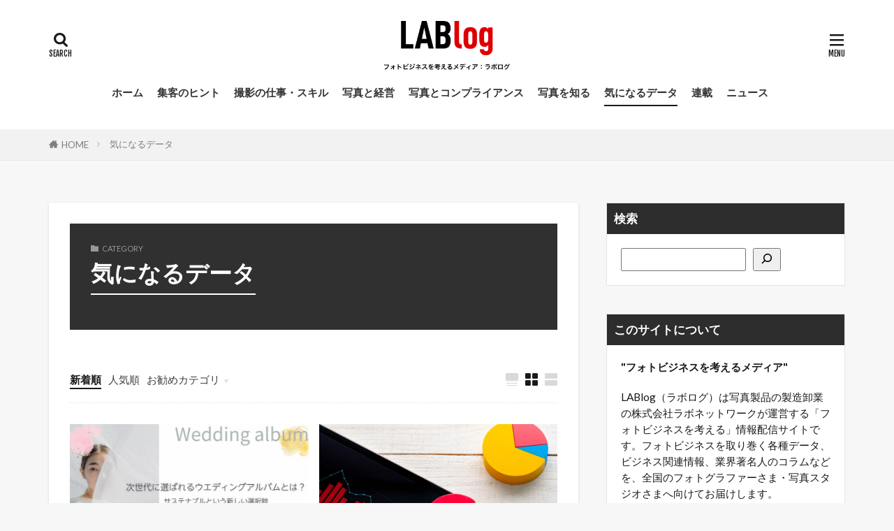

--- FILE ---
content_type: text/html; charset=UTF-8
request_url: https://lab-log.jp/category/data-of-interest/
body_size: 16288
content:

<!DOCTYPE html>

<html lang="ja" prefix="og: http://ogp.me/ns#" class="t-html 
t-middle t-middle-pc">

<head prefix="og: http://ogp.me/ns# fb: http://ogp.me/ns/fb# article: http://ogp.me/ns/article#">
<meta charset="UTF-8">
<!-- wp_head -->
<meta name='robots' content='index, follow, max-image-preview:large, max-snippet:-1, max-video-preview:-1' />

	<!-- This site is optimized with the Yoast SEO plugin v26.6 - https://yoast.com/wordpress/plugins/seo/ -->
	<title>気になるデータ - LABlog</title>
	<link rel="canonical" href="https://lab-log.jp/category/data-of-interest/" />
	<link rel="next" href="https://lab-log.jp/category/data-of-interest/page/2/" />
	<meta property="og:locale" content="ja_JP" />
	<meta property="og:type" content="article" />
	<meta property="og:title" content="気になるデータ - LABlog" />
	<meta property="og:url" content="https://lab-log.jp/category/data-of-interest/" />
	<meta property="og:site_name" content="LABlog" />
	<meta name="twitter:card" content="summary_large_image" />
	<script type="application/ld+json" class="yoast-schema-graph">{"@context":"https://schema.org","@graph":[{"@type":"CollectionPage","@id":"https://lab-log.jp/category/data-of-interest/","url":"https://lab-log.jp/category/data-of-interest/","name":"気になるデータ - LABlog","isPartOf":{"@id":"https://lab-log.jp/#website"},"primaryImageOfPage":{"@id":"https://lab-log.jp/category/data-of-interest/#primaryimage"},"image":{"@id":"https://lab-log.jp/category/data-of-interest/#primaryimage"},"thumbnailUrl":"https://lab-log.jp/wp-content/uploads/Lablog記事_ウェディング202412-1-1.jpg","inLanguage":"ja"},{"@type":"ImageObject","inLanguage":"ja","@id":"https://lab-log.jp/category/data-of-interest/#primaryimage","url":"https://lab-log.jp/wp-content/uploads/Lablog記事_ウェディング202412-1-1.jpg","contentUrl":"https://lab-log.jp/wp-content/uploads/Lablog記事_ウェディング202412-1-1.jpg","width":1200,"height":680},{"@type":"WebSite","@id":"https://lab-log.jp/#website","url":"https://lab-log.jp/","name":"LABlog","description":"フォトビジネスを考えるメディア：ラボログ","potentialAction":[{"@type":"SearchAction","target":{"@type":"EntryPoint","urlTemplate":"https://lab-log.jp/?s={search_term_string}"},"query-input":{"@type":"PropertyValueSpecification","valueRequired":true,"valueName":"search_term_string"}}],"inLanguage":"ja"}]}</script>
	<!-- / Yoast SEO plugin. -->


<style id='wp-img-auto-sizes-contain-inline-css' type='text/css'>
img:is([sizes=auto i],[sizes^="auto," i]){contain-intrinsic-size:3000px 1500px}
/*# sourceURL=wp-img-auto-sizes-contain-inline-css */
</style>
<link rel='stylesheet' id='dashicons-css' href='https://lab-log.jp/wp-includes/css/dashicons.min.css?ver=6.9' type='text/css' media='all' />
<link rel='stylesheet' id='thickbox-css' href='https://lab-log.jp/wp-includes/js/thickbox/thickbox.css?ver=6.9' type='text/css' media='all' />
<link rel='stylesheet' id='wp-block-library-css' href='https://lab-log.jp/wp-includes/css/dist/block-library/style.min.css?ver=6.9' type='text/css' media='all' />
<style id='wp-block-categories-inline-css' type='text/css'>
.wp-block-categories{box-sizing:border-box}.wp-block-categories.alignleft{margin-right:2em}.wp-block-categories.alignright{margin-left:2em}.wp-block-categories.wp-block-categories-dropdown.aligncenter{text-align:center}.wp-block-categories .wp-block-categories__label{display:block;width:100%}
/*# sourceURL=https://lab-log.jp/wp-includes/blocks/categories/style.min.css */
</style>
<style id='wp-block-heading-inline-css' type='text/css'>
h1:where(.wp-block-heading).has-background,h2:where(.wp-block-heading).has-background,h3:where(.wp-block-heading).has-background,h4:where(.wp-block-heading).has-background,h5:where(.wp-block-heading).has-background,h6:where(.wp-block-heading).has-background{padding:1.25em 2.375em}h1.has-text-align-left[style*=writing-mode]:where([style*=vertical-lr]),h1.has-text-align-right[style*=writing-mode]:where([style*=vertical-rl]),h2.has-text-align-left[style*=writing-mode]:where([style*=vertical-lr]),h2.has-text-align-right[style*=writing-mode]:where([style*=vertical-rl]),h3.has-text-align-left[style*=writing-mode]:where([style*=vertical-lr]),h3.has-text-align-right[style*=writing-mode]:where([style*=vertical-rl]),h4.has-text-align-left[style*=writing-mode]:where([style*=vertical-lr]),h4.has-text-align-right[style*=writing-mode]:where([style*=vertical-rl]),h5.has-text-align-left[style*=writing-mode]:where([style*=vertical-lr]),h5.has-text-align-right[style*=writing-mode]:where([style*=vertical-rl]),h6.has-text-align-left[style*=writing-mode]:where([style*=vertical-lr]),h6.has-text-align-right[style*=writing-mode]:where([style*=vertical-rl]){rotate:180deg}
/*# sourceURL=https://lab-log.jp/wp-includes/blocks/heading/style.min.css */
</style>
<style id='wp-block-search-inline-css' type='text/css'>
.wp-block-search__button{margin-left:10px;word-break:normal}.wp-block-search__button.has-icon{line-height:0}.wp-block-search__button svg{height:1.25em;min-height:24px;min-width:24px;width:1.25em;fill:currentColor;vertical-align:text-bottom}:where(.wp-block-search__button){border:1px solid #ccc;padding:6px 10px}.wp-block-search__inside-wrapper{display:flex;flex:auto;flex-wrap:nowrap;max-width:100%}.wp-block-search__label{width:100%}.wp-block-search.wp-block-search__button-only .wp-block-search__button{box-sizing:border-box;display:flex;flex-shrink:0;justify-content:center;margin-left:0;max-width:100%}.wp-block-search.wp-block-search__button-only .wp-block-search__inside-wrapper{min-width:0!important;transition-property:width}.wp-block-search.wp-block-search__button-only .wp-block-search__input{flex-basis:100%;transition-duration:.3s}.wp-block-search.wp-block-search__button-only.wp-block-search__searchfield-hidden,.wp-block-search.wp-block-search__button-only.wp-block-search__searchfield-hidden .wp-block-search__inside-wrapper{overflow:hidden}.wp-block-search.wp-block-search__button-only.wp-block-search__searchfield-hidden .wp-block-search__input{border-left-width:0!important;border-right-width:0!important;flex-basis:0;flex-grow:0;margin:0;min-width:0!important;padding-left:0!important;padding-right:0!important;width:0!important}:where(.wp-block-search__input){appearance:none;border:1px solid #949494;flex-grow:1;font-family:inherit;font-size:inherit;font-style:inherit;font-weight:inherit;letter-spacing:inherit;line-height:inherit;margin-left:0;margin-right:0;min-width:3rem;padding:8px;text-decoration:unset!important;text-transform:inherit}:where(.wp-block-search__button-inside .wp-block-search__inside-wrapper){background-color:#fff;border:1px solid #949494;box-sizing:border-box;padding:4px}:where(.wp-block-search__button-inside .wp-block-search__inside-wrapper) .wp-block-search__input{border:none;border-radius:0;padding:0 4px}:where(.wp-block-search__button-inside .wp-block-search__inside-wrapper) .wp-block-search__input:focus{outline:none}:where(.wp-block-search__button-inside .wp-block-search__inside-wrapper) :where(.wp-block-search__button){padding:4px 8px}.wp-block-search.aligncenter .wp-block-search__inside-wrapper{margin:auto}.wp-block[data-align=right] .wp-block-search.wp-block-search__button-only .wp-block-search__inside-wrapper{float:right}
/*# sourceURL=https://lab-log.jp/wp-includes/blocks/search/style.min.css */
</style>
<style id='wp-block-columns-inline-css' type='text/css'>
.wp-block-columns{box-sizing:border-box;display:flex;flex-wrap:wrap!important}@media (min-width:782px){.wp-block-columns{flex-wrap:nowrap!important}}.wp-block-columns{align-items:normal!important}.wp-block-columns.are-vertically-aligned-top{align-items:flex-start}.wp-block-columns.are-vertically-aligned-center{align-items:center}.wp-block-columns.are-vertically-aligned-bottom{align-items:flex-end}@media (max-width:781px){.wp-block-columns:not(.is-not-stacked-on-mobile)>.wp-block-column{flex-basis:100%!important}}@media (min-width:782px){.wp-block-columns:not(.is-not-stacked-on-mobile)>.wp-block-column{flex-basis:0;flex-grow:1}.wp-block-columns:not(.is-not-stacked-on-mobile)>.wp-block-column[style*=flex-basis]{flex-grow:0}}.wp-block-columns.is-not-stacked-on-mobile{flex-wrap:nowrap!important}.wp-block-columns.is-not-stacked-on-mobile>.wp-block-column{flex-basis:0;flex-grow:1}.wp-block-columns.is-not-stacked-on-mobile>.wp-block-column[style*=flex-basis]{flex-grow:0}:where(.wp-block-columns){margin-bottom:1.75em}:where(.wp-block-columns.has-background){padding:1.25em 2.375em}.wp-block-column{flex-grow:1;min-width:0;overflow-wrap:break-word;word-break:break-word}.wp-block-column.is-vertically-aligned-top{align-self:flex-start}.wp-block-column.is-vertically-aligned-center{align-self:center}.wp-block-column.is-vertically-aligned-bottom{align-self:flex-end}.wp-block-column.is-vertically-aligned-stretch{align-self:stretch}.wp-block-column.is-vertically-aligned-bottom,.wp-block-column.is-vertically-aligned-center,.wp-block-column.is-vertically-aligned-top{width:100%}
/*# sourceURL=https://lab-log.jp/wp-includes/blocks/columns/style.min.css */
</style>
<style id='wp-block-group-inline-css' type='text/css'>
.wp-block-group{box-sizing:border-box}:where(.wp-block-group.wp-block-group-is-layout-constrained){position:relative}
/*# sourceURL=https://lab-log.jp/wp-includes/blocks/group/style.min.css */
</style>
<style id='wp-block-paragraph-inline-css' type='text/css'>
.is-small-text{font-size:.875em}.is-regular-text{font-size:1em}.is-large-text{font-size:2.25em}.is-larger-text{font-size:3em}.has-drop-cap:not(:focus):first-letter{float:left;font-size:8.4em;font-style:normal;font-weight:100;line-height:.68;margin:.05em .1em 0 0;text-transform:uppercase}body.rtl .has-drop-cap:not(:focus):first-letter{float:none;margin-left:.1em}p.has-drop-cap.has-background{overflow:hidden}:root :where(p.has-background){padding:1.25em 2.375em}:where(p.has-text-color:not(.has-link-color)) a{color:inherit}p.has-text-align-left[style*="writing-mode:vertical-lr"],p.has-text-align-right[style*="writing-mode:vertical-rl"]{rotate:180deg}
/*# sourceURL=https://lab-log.jp/wp-includes/blocks/paragraph/style.min.css */
</style>
<style id='wp-block-separator-inline-css' type='text/css'>
@charset "UTF-8";.wp-block-separator{border:none;border-top:2px solid}:root :where(.wp-block-separator.is-style-dots){height:auto;line-height:1;text-align:center}:root :where(.wp-block-separator.is-style-dots):before{color:currentColor;content:"···";font-family:serif;font-size:1.5em;letter-spacing:2em;padding-left:2em}.wp-block-separator.is-style-dots{background:none!important;border:none!important}
/*# sourceURL=https://lab-log.jp/wp-includes/blocks/separator/style.min.css */
</style>
<style id='wp-block-spacer-inline-css' type='text/css'>
.wp-block-spacer{clear:both}
/*# sourceURL=https://lab-log.jp/wp-includes/blocks/spacer/style.min.css */
</style>
<style id='global-styles-inline-css' type='text/css'>
:root{--wp--preset--aspect-ratio--square: 1;--wp--preset--aspect-ratio--4-3: 4/3;--wp--preset--aspect-ratio--3-4: 3/4;--wp--preset--aspect-ratio--3-2: 3/2;--wp--preset--aspect-ratio--2-3: 2/3;--wp--preset--aspect-ratio--16-9: 16/9;--wp--preset--aspect-ratio--9-16: 9/16;--wp--preset--color--black: #000000;--wp--preset--color--cyan-bluish-gray: #abb8c3;--wp--preset--color--white: #ffffff;--wp--preset--color--pale-pink: #f78da7;--wp--preset--color--vivid-red: #cf2e2e;--wp--preset--color--luminous-vivid-orange: #ff6900;--wp--preset--color--luminous-vivid-amber: #fcb900;--wp--preset--color--light-green-cyan: #7bdcb5;--wp--preset--color--vivid-green-cyan: #00d084;--wp--preset--color--pale-cyan-blue: #8ed1fc;--wp--preset--color--vivid-cyan-blue: #0693e3;--wp--preset--color--vivid-purple: #9b51e0;--wp--preset--gradient--vivid-cyan-blue-to-vivid-purple: linear-gradient(135deg,rgb(6,147,227) 0%,rgb(155,81,224) 100%);--wp--preset--gradient--light-green-cyan-to-vivid-green-cyan: linear-gradient(135deg,rgb(122,220,180) 0%,rgb(0,208,130) 100%);--wp--preset--gradient--luminous-vivid-amber-to-luminous-vivid-orange: linear-gradient(135deg,rgb(252,185,0) 0%,rgb(255,105,0) 100%);--wp--preset--gradient--luminous-vivid-orange-to-vivid-red: linear-gradient(135deg,rgb(255,105,0) 0%,rgb(207,46,46) 100%);--wp--preset--gradient--very-light-gray-to-cyan-bluish-gray: linear-gradient(135deg,rgb(238,238,238) 0%,rgb(169,184,195) 100%);--wp--preset--gradient--cool-to-warm-spectrum: linear-gradient(135deg,rgb(74,234,220) 0%,rgb(151,120,209) 20%,rgb(207,42,186) 40%,rgb(238,44,130) 60%,rgb(251,105,98) 80%,rgb(254,248,76) 100%);--wp--preset--gradient--blush-light-purple: linear-gradient(135deg,rgb(255,206,236) 0%,rgb(152,150,240) 100%);--wp--preset--gradient--blush-bordeaux: linear-gradient(135deg,rgb(254,205,165) 0%,rgb(254,45,45) 50%,rgb(107,0,62) 100%);--wp--preset--gradient--luminous-dusk: linear-gradient(135deg,rgb(255,203,112) 0%,rgb(199,81,192) 50%,rgb(65,88,208) 100%);--wp--preset--gradient--pale-ocean: linear-gradient(135deg,rgb(255,245,203) 0%,rgb(182,227,212) 50%,rgb(51,167,181) 100%);--wp--preset--gradient--electric-grass: linear-gradient(135deg,rgb(202,248,128) 0%,rgb(113,206,126) 100%);--wp--preset--gradient--midnight: linear-gradient(135deg,rgb(2,3,129) 0%,rgb(40,116,252) 100%);--wp--preset--font-size--small: 13px;--wp--preset--font-size--medium: 20px;--wp--preset--font-size--large: 36px;--wp--preset--font-size--x-large: 42px;--wp--preset--spacing--20: 0.44rem;--wp--preset--spacing--30: 0.67rem;--wp--preset--spacing--40: 1rem;--wp--preset--spacing--50: 1.5rem;--wp--preset--spacing--60: 2.25rem;--wp--preset--spacing--70: 3.38rem;--wp--preset--spacing--80: 5.06rem;--wp--preset--shadow--natural: 6px 6px 9px rgba(0, 0, 0, 0.2);--wp--preset--shadow--deep: 12px 12px 50px rgba(0, 0, 0, 0.4);--wp--preset--shadow--sharp: 6px 6px 0px rgba(0, 0, 0, 0.2);--wp--preset--shadow--outlined: 6px 6px 0px -3px rgb(255, 255, 255), 6px 6px rgb(0, 0, 0);--wp--preset--shadow--crisp: 6px 6px 0px rgb(0, 0, 0);}:where(.is-layout-flex){gap: 0.5em;}:where(.is-layout-grid){gap: 0.5em;}body .is-layout-flex{display: flex;}.is-layout-flex{flex-wrap: wrap;align-items: center;}.is-layout-flex > :is(*, div){margin: 0;}body .is-layout-grid{display: grid;}.is-layout-grid > :is(*, div){margin: 0;}:where(.wp-block-columns.is-layout-flex){gap: 2em;}:where(.wp-block-columns.is-layout-grid){gap: 2em;}:where(.wp-block-post-template.is-layout-flex){gap: 1.25em;}:where(.wp-block-post-template.is-layout-grid){gap: 1.25em;}.has-black-color{color: var(--wp--preset--color--black) !important;}.has-cyan-bluish-gray-color{color: var(--wp--preset--color--cyan-bluish-gray) !important;}.has-white-color{color: var(--wp--preset--color--white) !important;}.has-pale-pink-color{color: var(--wp--preset--color--pale-pink) !important;}.has-vivid-red-color{color: var(--wp--preset--color--vivid-red) !important;}.has-luminous-vivid-orange-color{color: var(--wp--preset--color--luminous-vivid-orange) !important;}.has-luminous-vivid-amber-color{color: var(--wp--preset--color--luminous-vivid-amber) !important;}.has-light-green-cyan-color{color: var(--wp--preset--color--light-green-cyan) !important;}.has-vivid-green-cyan-color{color: var(--wp--preset--color--vivid-green-cyan) !important;}.has-pale-cyan-blue-color{color: var(--wp--preset--color--pale-cyan-blue) !important;}.has-vivid-cyan-blue-color{color: var(--wp--preset--color--vivid-cyan-blue) !important;}.has-vivid-purple-color{color: var(--wp--preset--color--vivid-purple) !important;}.has-black-background-color{background-color: var(--wp--preset--color--black) !important;}.has-cyan-bluish-gray-background-color{background-color: var(--wp--preset--color--cyan-bluish-gray) !important;}.has-white-background-color{background-color: var(--wp--preset--color--white) !important;}.has-pale-pink-background-color{background-color: var(--wp--preset--color--pale-pink) !important;}.has-vivid-red-background-color{background-color: var(--wp--preset--color--vivid-red) !important;}.has-luminous-vivid-orange-background-color{background-color: var(--wp--preset--color--luminous-vivid-orange) !important;}.has-luminous-vivid-amber-background-color{background-color: var(--wp--preset--color--luminous-vivid-amber) !important;}.has-light-green-cyan-background-color{background-color: var(--wp--preset--color--light-green-cyan) !important;}.has-vivid-green-cyan-background-color{background-color: var(--wp--preset--color--vivid-green-cyan) !important;}.has-pale-cyan-blue-background-color{background-color: var(--wp--preset--color--pale-cyan-blue) !important;}.has-vivid-cyan-blue-background-color{background-color: var(--wp--preset--color--vivid-cyan-blue) !important;}.has-vivid-purple-background-color{background-color: var(--wp--preset--color--vivid-purple) !important;}.has-black-border-color{border-color: var(--wp--preset--color--black) !important;}.has-cyan-bluish-gray-border-color{border-color: var(--wp--preset--color--cyan-bluish-gray) !important;}.has-white-border-color{border-color: var(--wp--preset--color--white) !important;}.has-pale-pink-border-color{border-color: var(--wp--preset--color--pale-pink) !important;}.has-vivid-red-border-color{border-color: var(--wp--preset--color--vivid-red) !important;}.has-luminous-vivid-orange-border-color{border-color: var(--wp--preset--color--luminous-vivid-orange) !important;}.has-luminous-vivid-amber-border-color{border-color: var(--wp--preset--color--luminous-vivid-amber) !important;}.has-light-green-cyan-border-color{border-color: var(--wp--preset--color--light-green-cyan) !important;}.has-vivid-green-cyan-border-color{border-color: var(--wp--preset--color--vivid-green-cyan) !important;}.has-pale-cyan-blue-border-color{border-color: var(--wp--preset--color--pale-cyan-blue) !important;}.has-vivid-cyan-blue-border-color{border-color: var(--wp--preset--color--vivid-cyan-blue) !important;}.has-vivid-purple-border-color{border-color: var(--wp--preset--color--vivid-purple) !important;}.has-vivid-cyan-blue-to-vivid-purple-gradient-background{background: var(--wp--preset--gradient--vivid-cyan-blue-to-vivid-purple) !important;}.has-light-green-cyan-to-vivid-green-cyan-gradient-background{background: var(--wp--preset--gradient--light-green-cyan-to-vivid-green-cyan) !important;}.has-luminous-vivid-amber-to-luminous-vivid-orange-gradient-background{background: var(--wp--preset--gradient--luminous-vivid-amber-to-luminous-vivid-orange) !important;}.has-luminous-vivid-orange-to-vivid-red-gradient-background{background: var(--wp--preset--gradient--luminous-vivid-orange-to-vivid-red) !important;}.has-very-light-gray-to-cyan-bluish-gray-gradient-background{background: var(--wp--preset--gradient--very-light-gray-to-cyan-bluish-gray) !important;}.has-cool-to-warm-spectrum-gradient-background{background: var(--wp--preset--gradient--cool-to-warm-spectrum) !important;}.has-blush-light-purple-gradient-background{background: var(--wp--preset--gradient--blush-light-purple) !important;}.has-blush-bordeaux-gradient-background{background: var(--wp--preset--gradient--blush-bordeaux) !important;}.has-luminous-dusk-gradient-background{background: var(--wp--preset--gradient--luminous-dusk) !important;}.has-pale-ocean-gradient-background{background: var(--wp--preset--gradient--pale-ocean) !important;}.has-electric-grass-gradient-background{background: var(--wp--preset--gradient--electric-grass) !important;}.has-midnight-gradient-background{background: var(--wp--preset--gradient--midnight) !important;}.has-small-font-size{font-size: var(--wp--preset--font-size--small) !important;}.has-medium-font-size{font-size: var(--wp--preset--font-size--medium) !important;}.has-large-font-size{font-size: var(--wp--preset--font-size--large) !important;}.has-x-large-font-size{font-size: var(--wp--preset--font-size--x-large) !important;}
:where(.wp-block-columns.is-layout-flex){gap: 2em;}:where(.wp-block-columns.is-layout-grid){gap: 2em;}
/*# sourceURL=global-styles-inline-css */
</style>
<style id='core-block-supports-inline-css' type='text/css'>
.wp-container-core-columns-is-layout-9d6595d7{flex-wrap:nowrap;}
/*# sourceURL=core-block-supports-inline-css */
</style>

<style id='classic-theme-styles-inline-css' type='text/css'>
/*! This file is auto-generated */
.wp-block-button__link{color:#fff;background-color:#32373c;border-radius:9999px;box-shadow:none;text-decoration:none;padding:calc(.667em + 2px) calc(1.333em + 2px);font-size:1.125em}.wp-block-file__button{background:#32373c;color:#fff;text-decoration:none}
/*# sourceURL=/wp-includes/css/classic-themes.min.css */
</style>
<link rel='stylesheet' id='ppress-frontend-css' href='https://lab-log.jp/wp-content/plugins/wp-user-avatar/assets/css/frontend.min.css?ver=4.16.8' type='text/css' media='all' />
<link rel='stylesheet' id='ppress-flatpickr-css' href='https://lab-log.jp/wp-content/plugins/wp-user-avatar/assets/flatpickr/flatpickr.min.css?ver=4.16.8' type='text/css' media='all' />
<link rel='stylesheet' id='ppress-select2-css' href='https://lab-log.jp/wp-content/plugins/wp-user-avatar/assets/select2/select2.min.css?ver=6.9' type='text/css' media='all' />
<script type="text/javascript" src="https://lab-log.jp/wp-includes/js/jquery/jquery.min.js?ver=3.7.1" id="jquery-core-js"></script>
<script type="text/javascript" src="https://lab-log.jp/wp-includes/js/jquery/jquery-migrate.min.js?ver=3.4.1" id="jquery-migrate-js"></script>
<script type="text/javascript" src="https://lab-log.jp/wp-content/plugins/wp-user-avatar/assets/flatpickr/flatpickr.min.js?ver=4.16.8" id="ppress-flatpickr-js"></script>
<script type="text/javascript" src="https://lab-log.jp/wp-content/plugins/wp-user-avatar/assets/select2/select2.min.js?ver=4.16.8" id="ppress-select2-js"></script>
<link rel="https://api.w.org/" href="https://lab-log.jp/wp-json/" /><link rel="alternate" title="JSON" type="application/json" href="https://lab-log.jp/wp-json/wp/v2/categories/10" /><link rel="stylesheet" href="https://lab-log.jp/wp-content/themes/the-thor/css/icon.min.css">
<link rel="stylesheet" href="https://fonts.googleapis.com/css?family=Lato:100,300,400,700,900">
<link rel="stylesheet" href="https://fonts.googleapis.com/css?family=Fjalla+One">
<link rel="stylesheet" href="https://fonts.googleapis.com/css?family=Noto+Sans+JP:100,200,300,400,500,600,700,800,900">
<link rel="stylesheet" href="https://lab-log.jp/wp-content/themes/the-thor/style.min.css">
<link rel="stylesheet" href="https://lab-log.jp/wp-content/themes/the-thor-child/style-user.css?1666590620">
<link rel="manifest" href="https://lab-log.jp/wp-content/themes/the-thor/js/manifest.json">
<link rel="next" href="https://lab-log.jp/category/data-of-interest/page/2/" />
<meta http-equiv="X-UA-Compatible" content="IE=edge">
<meta name="viewport" content="width=device-width, initial-scale=1, viewport-fit=cover"/>
<style>
.widget.widget_nav_menu ul.menu{border-color: rgba(48,48,48,0.15);}.widget.widget_nav_menu ul.menu li{border-color: rgba(48,48,48,0.75);}.widget.widget_nav_menu ul.menu .sub-menu li{border-color: rgba(48,48,48,0.15);}.widget.widget_nav_menu ul.menu .sub-menu li .sub-menu li:first-child{border-color: rgba(48,48,48,0.15);}.widget.widget_nav_menu ul.menu li a:hover{background-color: rgba(48,48,48,0.75);}.widget.widget_nav_menu ul.menu .current-menu-item > a{background-color: rgba(48,48,48,0.75);}.widget.widget_nav_menu ul.menu li .sub-menu li a:before {color:#303030;}.widget.widget_nav_menu ul.menu li a{background-color:#303030;}.widget.widget_nav_menu ul.menu .sub-menu a:hover{color:#303030;}.widget.widget_nav_menu ul.menu .sub-menu .current-menu-item a{color:#303030;}.widget.widget_categories ul{border-color: rgba(48,48,48,0.15);}.widget.widget_categories ul li{border-color: rgba(48,48,48,0.75);}.widget.widget_categories ul .children li{border-color: rgba(48,48,48,0.15);}.widget.widget_categories ul .children li .children li:first-child{border-color: rgba(48,48,48,0.15);}.widget.widget_categories ul li a:hover{background-color: rgba(48,48,48,0.75);}.widget.widget_categories ul .current-menu-item > a{background-color: rgba(48,48,48,0.75);}.widget.widget_categories ul li .children li a:before {color:#303030;}.widget.widget_categories ul li a{background-color:#303030;}.widget.widget_categories ul .children a:hover{color:#303030;}.widget.widget_categories ul .children .current-menu-item a{color:#303030;}.widgetSearch__input:hover{border-color:#303030;}.widgetCatTitle{background-color:#303030;}.widgetCatTitle__inner{background-color:#303030;}.widgetSearch__submit:hover{background-color:#303030;}.widgetProfile__sns{background-color:#303030;}.widget.widget_calendar .calendar_wrap tbody a:hover{background-color:#303030;}.widget ul li a:hover{color:#303030;}.widget.widget_rss .rsswidget:hover{color:#303030;}.widget.widget_tag_cloud a:hover{background-color:#303030;}.widget select:hover{border-color:#303030;}.widgetSearch__checkLabel:hover:after{border-color:#303030;}.widgetSearch__check:checked .widgetSearch__checkLabel:before, .widgetSearch__check:checked + .widgetSearch__checkLabel:before{border-color:#303030;}.widgetTab__item.current{border-top-color:#303030;}.widgetTab__item:hover{border-top-color:#303030;}.searchHead__title{background-color:#303030;}.searchHead__submit:hover{color:#303030;}.menuBtn__close:hover{color:#303030;}.menuBtn__link:hover{color:#303030;}@media only screen and (min-width: 992px){.menuBtn__link {background-color:#303030;}}.t-headerCenter .menuBtn__link:hover{color:#303030;}.searchBtn__close:hover{color:#303030;}.searchBtn__link:hover{color:#303030;}.breadcrumb__item a:hover{color:#303030;}.pager__item{color:#303030;}.pager__item:hover, .pager__item-current{background-color:#303030; color:#fff;}.page-numbers{color:#303030;}.page-numbers:hover, .page-numbers.current{background-color:#303030; color:#fff;}.pagePager__item{color:#303030;}.pagePager__item:hover, .pagePager__item-current{background-color:#303030; color:#fff;}.heading a:hover{color:#303030;}.eyecatch__cat{background-color:#303030;}.the__category{background-color:#303030;}.dateList__item a:hover{color:#303030;}.controllerFooter__item:last-child{background-color:#303030;}.controllerFooter__close{background-color:#303030;}.bottomFooter__topBtn{background-color:#303030;}.mask-color{background-color:#303030;}.mask-colorgray{background-color:#303030;}.pickup3__item{background-color:#303030;}.categoryBox__title{color:#303030;}.comments__list .comment-meta{background-color:#303030;}.comment-respond .submit{background-color:#303030;}.prevNext__pop{background-color:#303030;}.swiper-pagination-bullet-active{background-color:#303030;}.swiper-slider .swiper-button-next, .swiper-slider .swiper-container-rtl .swiper-button-prev, .swiper-slider .swiper-button-prev, .swiper-slider .swiper-container-rtl .swiper-button-next	{background-color:#303030;}body{background:#f7f7f7;}.snsFooter{background-color:#303030}.widget-main .heading.heading-widget{background-color:#303030}.widget-main .heading.heading-widgetsimple{background-color:#303030}.widget-main .heading.heading-widgetsimplewide{background-color:#303030}.widget-main .heading.heading-widgetwide{background-color:#303030}.widget-main .heading.heading-widgetbottom:before{border-color:#303030}.widget-main .heading.heading-widgetborder{border-color:#303030}.widget-main .heading.heading-widgetborder::before,.widget-main .heading.heading-widgetborder::after{background-color:#303030}.widget-side .heading.heading-widget{background-color:#2d2d2d}.widget-side .heading.heading-widgetsimple{background-color:#2d2d2d}.widget-side .heading.heading-widgetsimplewide{background-color:#2d2d2d}.widget-side .heading.heading-widgetwide{background-color:#2d2d2d}.widget-side .heading.heading-widgetbottom:before{border-color:#2d2d2d}.widget-side .heading.heading-widgetborder{border-color:#2d2d2d}.widget-side .heading.heading-widgetborder::before,.widget-side .heading.heading-widgetborder::after{background-color:#2d2d2d}.widget-foot .heading.heading-widget{background-color:#0a0a0a}.widget-foot .heading.heading-widgetsimple{background-color:#0a0a0a}.widget-foot .heading.heading-widgetsimplewide{background-color:#0a0a0a}.widget-foot .heading.heading-widgetwide{background-color:#0a0a0a}.widget-foot .heading.heading-widgetbottom:before{border-color:#0a0a0a}.widget-foot .heading.heading-widgetborder{border-color:#0a0a0a}.widget-foot .heading.heading-widgetborder::before,.widget-foot .heading.heading-widgetborder::after{background-color:#0a0a0a}.widget-menu .heading.heading-widget{background-color:#303030}.widget-menu .heading.heading-widgetsimple{background-color:#303030}.widget-menu .heading.heading-widgetsimplewide{background-color:#303030}.widget-menu .heading.heading-widgetwide{background-color:#303030}.widget-menu .heading.heading-widgetbottom:before{border-color:#303030}.widget-menu .heading.heading-widgetborder{border-color:#303030}.widget-menu .heading.heading-widgetborder::before,.widget-menu .heading.heading-widgetborder::after{background-color:#303030}.pickup3__bg.mask.mask-colorgray{background-color:#565656}.rankingBox__bg{background-color:#303030}.the__ribbon{background-color:#303030}.the__ribbon:after{border-left-color:#303030; border-right-color:#303030}.content .afTagBox__btnDetail{background-color:#303030;}.widget .widgetAfTag__btnDetail{background-color:#303030;}.content .afTagBox__btnAf{background-color:#303030;}.widget .widgetAfTag__btnAf{background-color:#303030;}.content a{color:#445ae5;}.phrase a{color:#445ae5;}.content .sitemap li a:hover{color:#445ae5;}.content h2 a:hover,.content h3 a:hover,.content h4 a:hover,.content h5 a:hover{color:#445ae5;}.content ul.menu li a:hover{color:#445ae5;}.content .es-LiconBox:before{background-color:#a83f3f;}.content .es-LiconCircle:before{background-color:#a83f3f;}.content .es-BTiconBox:before{background-color:#a83f3f;}.content .es-BTiconCircle:before{background-color:#a83f3f;}.content .es-BiconObi{border-color:#a83f3f;}.content .es-BiconCorner:before{background-color:#a83f3f;}.content .es-BiconCircle:before{background-color:#a83f3f;}.content .es-BmarkHatena::before{background-color:#005293;}.content .es-BmarkExcl::before{background-color:#b60105;}.content .es-BmarkQ::before{background-color:#005293;}.content .es-BmarkQ::after{border-top-color:#005293;}.content .es-BmarkA::before{color:#b60105;}.content .es-BsubTradi::before{color:#ffffff;background-color:#b60105;border-color:#b60105;}.btn__link-primary{color:#ffffff; background-color:#3f3f3f;}.content .btn__link-primary{color:#ffffff; background-color:#3f3f3f;}.searchBtn__contentInner .btn__link-search{color:#ffffff; background-color:#3f3f3f;}.btn__link-secondary{color:#ffffff; background-color:#3f3f3f;}.content .btn__link-secondary{color:#ffffff; background-color:#3f3f3f;}.btn__link-search{color:#ffffff; background-color:#3f3f3f;}.btn__link-normal{color:#3f3f3f;}.content .btn__link-normal{color:#3f3f3f;}.btn__link-normal:hover{background-color:#3f3f3f;}.content .btn__link-normal:hover{background-color:#3f3f3f;}.comments__list .comment-reply-link{color:#3f3f3f;}.comments__list .comment-reply-link:hover{background-color:#3f3f3f;}@media only screen and (min-width: 992px){.subNavi__link-pickup{color:#3f3f3f;}}@media only screen and (min-width: 992px){.subNavi__link-pickup:hover{background-color:#3f3f3f;}}.content h2{color:#191919}.content h3{color:#191919}.content h4{color:#191919}.content h5{color:#191919}.content ul > li::before{color:#a83f3f;}.content ul{color:#191919;}.content ol > li::before{color:#a83f3f; border-color:#a83f3f;}.content ol > li > ol > li::before{background-color:#a83f3f; border-color:#a83f3f;}.content ol > li > ol > li > ol > li::before{color:#a83f3f; border-color:#a83f3f;}.content ol{color:#191919;}.content .balloon .balloon__text{color:#191919; background-color:#f2f2f2;}.content .balloon .balloon__text-left:before{border-left-color:#f2f2f2;}.content .balloon .balloon__text-right:before{border-right-color:#f2f2f2;}.content .balloon-boder .balloon__text{color:#191919; background-color:#ffffff;  border-color:#d8d8d8;}.content .balloon-boder .balloon__text-left:before{border-left-color:#d8d8d8;}.content .balloon-boder .balloon__text-left:after{border-left-color:#ffffff;}.content .balloon-boder .balloon__text-right:before{border-right-color:#d8d8d8;}.content .balloon-boder .balloon__text-right:after{border-right-color:#ffffff;}.content blockquote{color:#191919; background-color:#f2f2f2;}.content blockquote::before{color:#d8d8d8;}.content table{color:#191919; border-top-color:#E5E5E5; border-left-color:#E5E5E5;}.content table th{background:#7f7f7f; color:#ffffff; ;border-right-color:#E5E5E5; border-bottom-color:#E5E5E5;}.content table td{background:#ffffff; ;border-right-color:#E5E5E5; border-bottom-color:#E5E5E5;}.content table tr:nth-child(odd) td{background-color:#f2f2f2;}
</style>
<link rel="icon" href="https://lab-log.jp/wp-content/uploads/2022/03/cropped-グループ-161-32x32.jpg" sizes="32x32" />
<link rel="icon" href="https://lab-log.jp/wp-content/uploads/2022/03/cropped-グループ-161-192x192.jpg" sizes="192x192" />
<link rel="apple-touch-icon" href="https://lab-log.jp/wp-content/uploads/2022/03/cropped-グループ-161-180x180.jpg" />
<meta name="msapplication-TileImage" content="https://lab-log.jp/wp-content/uploads/2022/03/cropped-グループ-161-270x270.jpg" />
		<style type="text/css" id="wp-custom-css">
			@charset "UTF-8";
/* 私達について */
.widget.widget-side .wp-widget-group__inner-blocks h3 {
  margin-bottom: 20px;
}

.widget.widget-side .wp-widget-group__inner-blocks * {
  line-height: 1.5;
}

/* カテゴリリスト */
.wp-block-categories-list {
  border-top: 1px solid #f2f2f2;
}

.wp-block-categories-list .cat-item {
  border-bottom: 1px solid #f2f2f2;
}

.wp-block-categories-list .cat-item a {
  display: block;
  padding: 15px 5px;
}

.wp-block-categories-list .cat-item a:hover {
  background: #f2f2f2;
}

/* タグクラウド */
.wp-block-tag-cloud {
  disolay: flex;
}

.wp-block-tag-cloud .tag-cloud-link {
  font-size: 13px !important;
  padding: 3px 8px;
  margin: 2px;
  background: #f2f2f2;
  border-radius: 3px;
}


/*記事下CTA「メルマガ」*/
.box-cta01{
    display:flex;
    border-radius:10px;
    overflow: hidden;
    box-shadow:0 0 10px rgba(0,0,0,0.05);
}
@media only screen and (max-width: 768px){
    .box-cta01{
    flex-direction:column;
}
}
.box-cta01-img{
    width:40%;
    max-width:240px;
}
.box-cta01-img img{
    width:100%;
}

@media only screen and (max-width: 768px){
.box-cta01-img{
    width:100%;
    max-width:none;
}

}
.box-cta01-main{
    margin:0!important;
    padding:0 20px 0 ;
    display:flex;
    flex-direction:column;
    justify-content: center;
}
@media only screen and (max-width: 768px){
    .box-cta01-main{
        padding:40px 20px ;
    }
}

.content p.box-cta01-txt{
    margin-top: 20px;
}
.content p:first-of-type{
    margin-top: 0px;
}
.box-cta01-img{
    display:flex;
}

.box-cta01-title{
    font-size:1.7rem;
    font-weight:600;
}
.box-cta01-txt{
    display:flex;
}
.box-cta01-btn{
padding:8px 40px;
    background:#b80809;
    color:#fff!important;
    border-radius: 100px
    
}		</style>
		<!-- fit_seo_meta -->
<!-- fit_ogp_date -->
<meta property="og:site_name" content="LABlog" />
<meta property="og:type" content="website" />
<meta property="og:title" content="気になるデータ - LABlog" />
<meta property="og:description" content="フォトビジネスを考えるメディア：ラボログ" />
<meta property="og:url" content="https://lab-log.jp/category/data-of-interest/" />
<meta property="og:image" content="http://lab-log.jp/wp-content/uploads/グループ-165.jpg" />
<meta name="twitter:card" content="summary" />
<meta property="fb:admins" content="labonetwork" />

<!-- Google Tag Manager -->
<script>(function(w,d,s,l,i){w[l]=w[l]||[];w[l].push({'gtm.start':
new Date().getTime(),event:'gtm.js'});var f=d.getElementsByTagName(s)[0],
j=d.createElement(s),dl=l!='dataLayer'?'&l='+l:'';j.async=true;j.src=
'https://www.googletagmanager.com/gtm.js?id='+i+dl;f.parentNode.insertBefore(j,f);
})(window,document,'script','dataLayer','GTM-P85MJG2');</script>
<!-- End Google Tag Manager -->

<script src="https://sdk.hellouniweb.com/base/main.js" data-account="JijKsvNw"></script>
</head>
<body class="t-hiragino t-logoSp40 t-logoPc70 t-naviNoneSp t-headerCenter" id="top">
    <header class="l-header"> <div class="container container-header"><p class="siteTitle"><a class="siteTitle__link" href="https://lab-log.jp"><img class="siteTitle__logo" src="https://lab-log.jp/wp-content/uploads/logo1.png" alt="LABlog" width="600" height="234" >  </a></p><nav class="globalNavi u-none-sp"><div class="globalNavi__inner"><ul class="globalNavi__list"><li id="menu-item-27" class="menu-item menu-item-type-custom menu-item-object-custom menu-item-home menu-item-27"><a href="https://lab-log.jp">ホーム</a></li><li id="menu-item-177" class="menu-item menu-item-type-taxonomy menu-item-object-category menu-item-177"><a href="https://lab-log.jp/category/tips-for-attracting-customers/">集客のヒント</a></li><li id="menu-item-175" class="menu-item menu-item-type-taxonomy menu-item-object-category menu-item-175"><a href="https://lab-log.jp/category/photography-jobs-and-skills/">撮影の仕事・スキル</a></li><li id="menu-item-176" class="menu-item menu-item-type-taxonomy menu-item-object-category menu-item-176"><a href="https://lab-log.jp/category/photography-and-management/">写真と経営</a></li><li id="menu-item-178" class="menu-item menu-item-type-taxonomy menu-item-object-category menu-item-178"><a href="https://lab-log.jp/category/photography-and-compliance/">写真とコンプライアンス</a></li><li id="menu-item-2740" class="menu-item menu-item-type-taxonomy menu-item-object-category menu-item-2740"><a href="https://lab-log.jp/category/knowledge-of-photography/">写真を知る</a></li><li id="menu-item-179" class="menu-item menu-item-type-taxonomy menu-item-object-category current-menu-item menu-item-179"><a href="https://lab-log.jp/category/data-of-interest/" aria-current="page">気になるデータ</a></li><li id="menu-item-1017" class="menu-item menu-item-type-taxonomy menu-item-object-category menu-item-1017"><a href="https://lab-log.jp/category/serialized/">連載</a></li><li id="menu-item-180" class="menu-item menu-item-type-taxonomy menu-item-object-category menu-item-180"><a href="https://lab-log.jp/category/news/">ニュース</a></li></ul></div></nav><nav class="subNavi"> </nav><div class="searchBtn ">  <input class="searchBtn__checkbox" id="searchBtn-checkbox" type="checkbox">  <label class="searchBtn__link searchBtn__link-text icon-search" for="searchBtn-checkbox"></label>  <label class="searchBtn__unshown" for="searchBtn-checkbox"></label>  <div class="searchBtn__content"> <div class="searchBtn__scroll"><label class="searchBtn__close" for="searchBtn-checkbox"><i class="icon-close"></i>CLOSE</label><div class="searchBtn__contentInner">  <aside class="widget">  <div class="widgetSearch"> <form method="get" action="https://lab-log.jp" target="_top">  <div class="widgetSearch__contents"> <h3 class="heading heading-tertiary">キーワード</h3> <input class="widgetSearch__input widgetSearch__input-max" type="text" name="s" placeholder="キーワードを入力" value=""></div>  <div class="widgetSearch__contents"> <h3 class="heading heading-tertiary">カテゴリー</h3><select  name='cat' id='cat_697eb4e3a482c' class='widgetSearch__select'><option value=''>カテゴリーを選択</option><option class="level-0" value="30">連載：ラボネットワーク技術者が語る写真の世界</option><option class="level-0" value="31">連載：ラボネットワークが提案する写真館/フォトスタジオの集客支援</option><option class="level-0" value="33">飾り方LAB</option><option class="level-0" value="35">連載：ラボネットワーク技術者が語る：第２弾</option><option class="level-0" value="36">連載：SEOマーケティングアドバイザーの資格を有するフォトグラファーがフォトスタジオの集客を分析</option><option class="level-0" value="23">連載：フォトグラファーは料理人である</option><option class="level-0" value="28">オンデマンド出版</option><option class="level-0" value="29">連載：デジタルオンデマンド印刷と出版</option><option class="level-0" value="8">集客のヒント</option><option class="level-0" value="22">連載：今とこれからの写真館経営</option><option class="level-0" value="6">撮影の仕事・スキル</option><option class="level-0" value="25">連載：ママを生かした働き方</option><option class="level-0" value="7">写真と経営</option><option class="level-0" value="5">連載：1億総フォトグラファー時代でも求められるプロの写真</option><option class="level-0" value="9">写真とコンプライアンス</option><option class="level-0" value="21">連載：コロナ禍でのアクションと、今後の取り組みについて</option><option class="level-0" value="10" selected="selected">気になるデータ</option><option class="level-0" value="20">連載：考える。何故だろうから仕事は始まる。</option><option class="level-0" value="11">ニュース</option><option class="level-0" value="19">連載：働き方改革</option><option class="level-0" value="12">写真を知る</option><option class="level-0" value="13">連載</option><option class="level-0" value="26">連載：ホームページの有効的な活用術</option></select>  </div>  <div class="widgetSearch__tag"> <h3 class="heading heading-tertiary">タグ</h3> <label><input class="widgetSearch__check" type="checkbox" name="tag[]" value="it" /><span class="widgetSearch__checkLabel">IT</span></label><label><input class="widgetSearch__check" type="checkbox" name="tag[]" value="google" /><span class="widgetSearch__checkLabel">Google</span></label><label><input class="widgetSearch__check" type="checkbox" name="tag[]" value="%e3%83%a1%e3%83%bc%e3%83%ab" /><span class="widgetSearch__checkLabel">メール</span></label>  </div> <div class="btn btn-search"> <button class="btn__link btn__link-search" type="submit" value="search">検索</button>  </div></form>  </div></aside></div> </div>  </div></div><div class="menuBtn ">  <input class="menuBtn__checkbox" id="menuBtn-checkbox" type="checkbox">  <label class="menuBtn__link menuBtn__link-text icon-menu" for="menuBtn-checkbox"></label>  <label class="menuBtn__unshown" for="menuBtn-checkbox"></label>  <div class="menuBtn__content"> <div class="menuBtn__scroll"><label class="menuBtn__close" for="menuBtn-checkbox"><i class="icon-close"></i>CLOSE</label><div class="menuBtn__contentInner"><aside class="widget widget-menu widget_block"><h2 class="heading heading-secondary"style='margin-bottom:5px;'>カテゴリ</h2></aside><aside class="widget widget-menu widget_block widget_categories"><ul class="wp-block-categories-list wp-block-categories"><li class="cat-item cat-item-28"><a href="https://lab-log.jp/category/on-demand-printing/">オンデマンド出版</a></li><li class="cat-item cat-item-8"><a href="https://lab-log.jp/category/tips-for-attracting-customers/">集客のヒント</a></li><li class="cat-item cat-item-6"><a href="https://lab-log.jp/category/photography-jobs-and-skills/">撮影の仕事・スキル</a></li><li class="cat-item cat-item-7"><a href="https://lab-log.jp/category/photography-and-management/">写真と経営</a></li><li class="cat-item cat-item-9"><a href="https://lab-log.jp/category/photography-and-compliance/">写真とコンプライアンス</a></li><li class="cat-item cat-item-10 current-cat"><a aria-current="page" href="https://lab-log.jp/category/data-of-interest/">気になるデータ</a></li><li class="cat-item cat-item-11"><a href="https://lab-log.jp/category/news/">ニュース</a></li><li class="cat-item cat-item-12"><a href="https://lab-log.jp/category/knowledge-of-photography/">写真を知る</a></li><li class="cat-item cat-item-13"><a href="https://lab-log.jp/category/serialized/">連載</a><ul class='children'><li class="cat-item cat-item-31"><a href="https://lab-log.jp/category/serialized/advertising-support-for-photostudio/">連載：ラボネットワークが提案する写真館/フォトスタジオの集客支援</a></li><li class="cat-item cat-item-33"><a href="https://lab-log.jp/category/serialized/kaza-lab/">飾り方LAB</a></li><li class="cat-item cat-item-35"><a href="https://lab-log.jp/category/serialized/engineer-talks-change-of-the-photograph/">連載：ラボネットワーク技術者が語る：第２弾</a></li><li class="cat-item cat-item-36"><a href="https://lab-log.jp/category/serialized/analyzing-customer-attraction-for-photo-studios/">連載：SEOマーケティングアドバイザーの資格を有するフォトグラファーがフォトスタジオの集客を分析</a></li><li class="cat-item cat-item-30"><a href="https://lab-log.jp/category/serialized/engineer-talks-photo-business/">連載：ラボネットワーク技術者が語る写真の世界</a></li><li class="cat-item cat-item-23"><a href="https://lab-log.jp/category/serialized/photographers-are-cooks/">連載：フォトグラファーは料理人である</a></li><li class="cat-item cat-item-29"><a href="https://lab-log.jp/category/serialized/serialized-on-demand-printing/">連載：デジタルオンデマンド印刷と出版</a></li><li class="cat-item cat-item-22"><a href="https://lab-log.jp/category/serialized/serialized-photo-studio-management-now-and-in-the-future/">連載：今とこれからの写真館経営</a></li><li class="cat-item cat-item-25"><a href="https://lab-log.jp/category/serialized/serialized-working-as-a-mother/">連載：ママを生かした働き方</a></li><li class="cat-item cat-item-5"><a href="https://lab-log.jp/category/serialized/serialized-professional-photography-still-required/">連載：1億総フォトグラファー時代でも求められるプロの写真</a></li><li class="cat-item cat-item-21"><a href="https://lab-log.jp/category/serialized/serialized-actions-in-the-corona-disaster-and-future-initiatives/">連載：コロナ禍でのアクションと、今後の取り組みについて</a></li><li class="cat-item cat-item-20"><a href="https://lab-log.jp/category/serialized/serialized-the-work-begins-with-why-not/">連載：考える。何故だろうから仕事は始まる。</a></li><li class="cat-item cat-item-19"><a href="https://lab-log.jp/category/serialized/serialized-work-style-reform/">連載：働き方改革</a></li><li class="cat-item cat-item-26"><a href="https://lab-log.jp/category/serialized/serialized-effective-use-of-the-website/">連載：ホームページの有効的な活用術</a></li></ul></li></ul></aside><aside class="widget widget-menu widget_block"><div style="height:10px" aria-hidden="true" class="wp-block-spacer"></div></aside><aside class="widget widget-menu widget_block"><hr class="wp-block-separator"/></aside><aside class="widget widget-menu widget_block"><div style="height:10px" aria-hidden="true" class="wp-block-spacer"></div></aside><aside class="widget widget-menu widget_block"><p class='lablog01'>"フォトビジネスを考えるメディア"</p></aside><aside class="widget widget-menu widget_block"><p class='lablog02'>LAB LOG（ラボログ）は写真製品の製造卸業の株式会社ラボネットワークが運営する「フォトビジネスを考える」情報配信サイトです。フォトビジネスを取り巻く各種データ、ビジネス関連情報、業界著名人のコラムなどを、全国のフォトグラファーさま・写真スタジオさまへ向けてお届けします。</p></aside><aside class="widget widget-menu widget_block"><div class="wp-block-group"><div class="wp-block-group__inner-container is-layout-flow wp-block-group-is-layout-flow"><div class="wp-block-columns is-layout-flex wp-container-core-columns-is-layout-9d6595d7 wp-block-columns-is-layout-flex"><div class="wp-block-column is-layout-flow wp-block-column-is-layout-flow" style="flex-basis:100%"></div></div></div></div></aside></div> </div>  </div></div> </div>  </header>      <div class="l-headerBottom"> <div class="wider"><div class="breadcrumb"><ul class="breadcrumb__list container"><li class="breadcrumb__item icon-home"><a href="https://lab-log.jp">HOME</a></li><li class="breadcrumb__item breadcrumb__item-current"><a href="https://lab-log.jp/category/data-of-interest/">気になるデータ</a></li></ul></div> </div> </div>      <div class="l-wrapper">   <main class="l-main u-shadow">  <div class="dividerBottom">  <div class="archiveHead cc-bg10 mask mask-color"><div class="archiveHead__contents">  <span class="archiveHead__subtitle"><i class="icon-folder"></i>CATEGORY</span>  <h1 class="heading heading-primary cc-ft10">気になるデータ</h1> </div> </div></div><div class="dividerBottom">    <input type="radio" name="controller__viewRadio" value="viewWide" class="controller__viewRadio" id="viewWide" ><input type="radio" name="controller__viewRadio" value="viewCard" class="controller__viewRadio" id="viewCard" checked><input type="radio" name="controller__viewRadio" value="viewNormal" class="controller__viewRadio" id="viewNormal" ><ul class="controller "><li class="controller__item"><form method="get" name="newer" action="https://lab-log.jp/category/data-of-interest/"><input type="hidden" name="sort" value="newer" /><a class="controller__link is-current" href="javascript:newer.submit()">新着順</a></form></li><li class="controller__item"><form method="get" name="popular" action="https://lab-log.jp/category/data-of-interest/"><input type="hidden" name="sort" value="popular" /><a class="controller__link" href="javascript:popular.submit()">人気順</a></form></li><li class="controller__item"><input class="controller__catCheck" id="categoryPanel" type="checkbox"><label class="controller__catLabel" for="categoryPanel">お勧めカテゴリ</label><ul class="controller__catPanel"><li><a href="https://lab-log.jp/category/serialized/">連載</a></li><li><a href="https://lab-log.jp/category/data-of-interest/">気になるデータ</a></li></ul></li><li class="controller__item controller__item-end"><label for="viewWide" class="controller__viewLabel viewWide icon-view_wide"></label></li><li class="controller__item"><label for="viewCard" class="controller__viewLabel viewCard icon-view_card"></label></li><li class="controller__item"><label for="viewNormal" class="controller__viewLabel viewNormal icon-view_normal"></label></li></ul>      <div class="archive">  <article class="archive__item"><div class="eyecatch"><a class="eyecatch__link" href="https://lab-log.jp/data-of-interest/2840/"> <img width="768" height="435" src="https://lab-log.jp/wp-content/themes/the-thor/img/dummy.gif" data-layzr="https://lab-log.jp/wp-content/uploads/Lablog記事_ウェディング202412-1-1-768x435.jpg" class="attachment-icatch768 size-icatch768 wp-post-image" alt="" decoding="async" fetchpriority="high" /></a></div><div class="archive__contents"><ul class="dateList"> <li class="dateList__item icon-clock">2025年1月10日</li>  <li class="dateList__item icon-update">2025年1月14日</li>  </ul> <h2 class="heading heading-secondary"> <a href="https://lab-log.jp/data-of-interest/2840/">次世代に選ばれるウエディングアルバムとは？～サステナブルという新しい選択肢～</a>  </h2>  <p class="phrase phrase-secondary">  はじめに この記事は、ラボネットワークのオンラインセミナー（2024年2月）で開催したプログラムの要点を記事化したものです。 より詳しい内容をご希望の方は、フォ [&hellip;]  </p>  </div> </article> <article class="archive__item"><div class="eyecatch"><a class="eyecatch__link" href="https://lab-log.jp/data-of-interest/628/"> <img width="768" height="512" src="https://lab-log.jp/wp-content/themes/the-thor/img/dummy.gif" data-layzr="https://lab-log.jp/wp-content/uploads/2022/03/202107pixta_70641939_L-768x512.jpg" class="attachment-icatch768 size-icatch768 wp-post-image" alt="" decoding="async" /></a></div><div class="archive__contents"><ul class="dateList"> <li class="dateList__item icon-clock">2021年7月15日</li>  <li class="dateList__item icon-update">2022年6月28日</li>  </ul> <h2 class="heading heading-secondary"> <a href="https://lab-log.jp/data-of-interest/628/">独自調査！データ納品のカット数は？</a>  </h2>  <p class="phrase phrase-secondary">  先月号はちょうどパシフィコ横浜で実施されたPHOTONEXTの当日での配信でした。ラボネットワークも例年通りの規模のブースを出展し、多くのお客様にお会いすること [&hellip;]  </p>  </div> </article> <article class="archive__item"><div class="eyecatch"><a class="eyecatch__link" href="https://lab-log.jp/data-of-interest/624/"> <img width="768" height="516" src="https://lab-log.jp/wp-content/themes/the-thor/img/dummy.gif" data-layzr="https://lab-log.jp/wp-content/uploads/2021/06/2021.06pixta_85460730_L-768x516.jpg" class="attachment-icatch768 size-icatch768 wp-post-image" alt="" decoding="async" /></a></div><div class="archive__contents"><ul class="dateList"> <li class="dateList__item icon-clock">2021年6月18日</li>  <li class="dateList__item icon-update">2022年6月28日</li>  </ul> <h2 class="heading heading-secondary"> <a href="https://lab-log.jp/data-of-interest/624/">IT導入補助金について</a>  </h2>  <p class="phrase phrase-secondary">  前回は「結婚新生活支援事業費補助金」について取り上げました。今回は「IT導入補助金」について調べてみました。ぱっと見た印象では、写真館さまには関係なさそうな言葉 [&hellip;]  </p>  </div> </article> <article class="archive__item"><div class="eyecatch"><a class="eyecatch__link" href="https://lab-log.jp/data-of-interest/617/"> <img width="768" height="549" src="https://lab-log.jp/wp-content/themes/the-thor/img/dummy.gif" data-layzr="https://lab-log.jp/wp-content/uploads/2021/05/2021.05pixta_77512922_L-768x549.jpg" class="attachment-icatch768 size-icatch768 wp-post-image" alt="" decoding="async" /></a></div><div class="archive__contents"><ul class="dateList"> <li class="dateList__item icon-clock">2021年5月14日</li>  <li class="dateList__item icon-update">2022年7月7日</li>  </ul> <h2 class="heading heading-secondary"> <a href="https://lab-log.jp/data-of-interest/617/">結婚新生活支援事業費補助金</a>  </h2>  <p class="phrase phrase-secondary">  今回、「結婚新生活支援事業費補助金」という制度について調べてみました。この制度を聞いたことはありますでしょうか？ 「結婚新生活支援事業」というのは内閣府の少子化 [&hellip;]  </p>  </div> </article> <article class="archive__item"><div class="eyecatch"><a class="eyecatch__link" href="https://lab-log.jp/data-of-interest/614/"> <img width="768" height="512" src="https://lab-log.jp/wp-content/themes/the-thor/img/dummy.gif" data-layzr="https://lab-log.jp/wp-content/uploads/2022/03/2021.01pixta_77657339_L-768x512.jpg" class="attachment-icatch768 size-icatch768 wp-post-image" alt="" decoding="async" /></a></div><div class="archive__contents"><ul class="dateList"> <li class="dateList__item icon-clock">2021年4月15日</li>  <li class="dateList__item icon-update">2022年6月28日</li>  </ul> <h2 class="heading heading-secondary"> <a href="https://lab-log.jp/data-of-interest/614/">事業再構築補助金とは？</a>  </h2>  <p class="phrase phrase-secondary">  「アフターコロナ」の見通しがなかなか難しい中、今後はポストコロナ、ウィズコロナの時代になっていく…と言われていますが、その支援として中小企業庁が「事業再構築補助 [&hellip;]  </p>  </div> </article> <article class="archive__item"><div class="eyecatch"><a class="eyecatch__link" href="https://lab-log.jp/data-of-interest/490/"> <img width="768" height="512" src="https://lab-log.jp/wp-content/themes/the-thor/img/dummy.gif" data-layzr="https://lab-log.jp/wp-content/uploads/2022/03/2021.03pixta_82323329_L-768x512.jpg" class="attachment-icatch768 size-icatch768 wp-post-image" alt="" decoding="async" /></a></div><div class="archive__contents"><ul class="dateList"> <li class="dateList__item icon-clock">2021年3月15日</li>  <li class="dateList__item icon-update">2022年6月28日</li>  </ul> <h2 class="heading heading-secondary"> <a href="https://lab-log.jp/data-of-interest/490/">統一QR「JPQR」普及事業をご存知ですか？</a>  </h2>  <p class="phrase phrase-secondary">  2019年に政府が実施した「キャッシュレス・消費者還元事業」などの効果にくわえ、新型コロナウイルスの影響で直接的な現金のやり取りを避けるためにスマホ決済サービス [&hellip;]  </p>  </div> </article> <article class="archive__item"><div class="eyecatch"><a class="eyecatch__link" href="https://lab-log.jp/data-of-interest/496/"> <img width="768" height="514" src="https://lab-log.jp/wp-content/themes/the-thor/img/dummy.gif" data-layzr="https://lab-log.jp/wp-content/uploads/2022/03/2021.02pixta_14965799_L-768x514.jpg" class="attachment-icatch768 size-icatch768 wp-post-image" alt="" decoding="async" /></a></div><div class="archive__contents"><ul class="dateList"> <li class="dateList__item icon-clock">2021年2月15日</li>  <li class="dateList__item icon-update">2022年6月28日</li>  </ul> <h2 class="heading heading-secondary"> <a href="https://lab-log.jp/data-of-interest/496/">今年の卒業式・入学式はどうなる？</a>  </h2>  <p class="phrase phrase-secondary">  新型コロナウイルス感染症拡大防止策として、首都圏を中心とした緊急事態宣言が延長されている中、今年の卒業式・入学式がどのような形で実施されるのかがニュースなどでも [&hellip;]  </p>  </div> </article> <article class="archive__item"><div class="eyecatch"><a class="eyecatch__link" href="https://lab-log.jp/data-of-interest/502/"> <img width="768" height="512" src="https://lab-log.jp/wp-content/themes/the-thor/img/dummy.gif" data-layzr="https://lab-log.jp/wp-content/uploads/2022/03/2021.01pixta_77657339_L-768x512.jpg" class="attachment-icatch768 size-icatch768 wp-post-image" alt="" decoding="async" /></a></div><div class="archive__contents"><ul class="dateList"> <li class="dateList__item icon-clock">2021年1月15日</li>  <li class="dateList__item icon-update">2022年6月28日</li>  </ul> <h2 class="heading heading-secondary"> <a href="https://lab-log.jp/data-of-interest/502/">持続化給付金の申請期限が延長に</a>  </h2>  <p class="phrase phrase-secondary">  中小法人・個人事業者のための「持続化給付金」はすでに申請されましたか？昨年8月号の本コーナーでも「持続化給付金」や「家賃支援給付金」について取り上げましたが、本 [&hellip;]  </p>  </div> </article> <article class="archive__item"><div class="eyecatch"><a class="eyecatch__link" href="https://lab-log.jp/data-of-interest/508/"> <img width="768" height="576" src="https://lab-log.jp/wp-content/themes/the-thor/img/dummy.gif" data-layzr="https://lab-log.jp/wp-content/uploads/2022/03/2020.12pixta_61513273_L-768x576.jpg" class="attachment-icatch768 size-icatch768 wp-post-image" alt="" decoding="async" /></a></div><div class="archive__contents"><ul class="dateList"> <li class="dateList__item icon-clock">2020年12月15日</li>  <li class="dateList__item icon-update">2022年6月28日</li>  </ul> <h2 class="heading heading-secondary"> <a href="https://lab-log.jp/data-of-interest/508/">2022年度からの成人式</a>  </h2>  <p class="phrase phrase-secondary">  来月11日はいよいよ「成人の日」ですね。 今年度はかなりデリケートな開催となりそうです。感染症対策として、会場の規模を縮小して分散させる、あるいは時間帯をずらし [&hellip;]  </p>  </div> </article> <article class="archive__item"><div class="eyecatch"><a class="eyecatch__link" href="https://lab-log.jp/data-of-interest/590/"> <img width="768" height="512" src="https://lab-log.jp/wp-content/themes/the-thor/img/dummy.gif" data-layzr="https://lab-log.jp/wp-content/uploads/2020/11/2020.11pixta_37620601_L-768x512.jpg" class="attachment-icatch768 size-icatch768 wp-post-image" alt="" decoding="async" /></a></div><div class="archive__contents"><ul class="dateList"> <li class="dateList__item icon-clock">2020年11月24日</li>  <li class="dateList__item icon-update">2022年6月28日</li>  </ul> <h2 class="heading heading-secondary"> <a href="https://lab-log.jp/data-of-interest/590/">年賀状発行枚数の移り変わり</a>  </h2>  <p class="phrase phrase-secondary">  早いものでもう11月も半ば。年賀状シーズンを迎えました。来年は丑年ということで、かわいらしいウシや「赤べこ」を描いたデザインをラボネットワークでもご用意していま [&hellip;]  </p>  </div> </article> </div>    <ul class="pager"><li class="pager__item pager__item-current">1</li><li class="pager__item"><a href="https://lab-log.jp/category/data-of-interest/page/2/">2</a></li><li class="pager__item"><a href="https://lab-log.jp/category/data-of-interest/page/3/">3</a></li><li class="pager__item"><a href="https://lab-log.jp/category/data-of-interest/page/4/">4</a></li><li class="pager__item pager__item-next"><a href="https://lab-log.jp/category/data-of-interest/page/2/">Next</a></li></ul>  </div> </main>  <div class="l-sidebar">  <aside class="widget widget-side u-borderfix widget_block"><h2 class="heading heading-widgetsimplewide">検索</h2><div class="wp-widget-group__inner-blocks"><div class="wp-block-group"><div class="wp-block-group__inner-container is-layout-flow wp-block-group-is-layout-flow"><form role="search" method="get" action="https://lab-log.jp/" class="wp-block-search__button-inside wp-block-search__icon-button wp-block-search" ><label class="wp-block-search__label screen-reader-text" for="wp-block-search__input-2" >検索</label><div class="wp-block-search__inside-wrapper" ><input class="wp-block-search__input" id="wp-block-search__input-2" placeholder="" value="" type="search" name="s" required /><button aria-label="検索" class="wp-block-search__button has-icon wp-element-button" type="submit" ><svg class="search-icon" viewBox="0 0 24 24" width="24" height="24"><path d="M13 5c-3.3 0-6 2.7-6 6 0 1.4.5 2.7 1.3 3.7l-3.8 3.8 1.1 1.1 3.8-3.8c1 .8 2.3 1.3 3.7 1.3 3.3 0 6-2.7 6-6S16.3 5 13 5zm0 10.5c-2.5 0-4.5-2-4.5-4.5s2-4.5 4.5-4.5 4.5 2 4.5 4.5-2 4.5-4.5 4.5z"></path></svg></button></div></form></div></div></div></aside><aside class="widget widget-side u-borderfix widget_block"><h2 class="heading heading-widgetsimplewide">このサイトについて</h2><div class="wp-widget-group__inner-blocks"><h3 class="wp-block-heading">"フォトビジネスを考えるメディア"</h3><p>LABlog（ラボログ）は写真製品の製造卸業の株式会社ラボネットワークが運営する「フォトビジネスを考える」情報配信サイトです。フォトビジネスを取り巻く各種データ、ビジネス関連情報、業界著名人のコラムなどを、全国のフォトグラファーさま・写真スタジオさまへ向けてお届けします。</p></div></aside><aside class="widget widget-side u-borderfix widget_block"><h2 class="heading heading-widgetsimplewide">カテゴリ</h2><div class="wp-widget-group__inner-blocks"><ul class="wp-block-categories-list wp-block-categories"><li class="cat-item cat-item-28"><a href="https://lab-log.jp/category/on-demand-printing/">オンデマンド出版</a></li><li class="cat-item cat-item-8"><a href="https://lab-log.jp/category/tips-for-attracting-customers/">集客のヒント</a></li><li class="cat-item cat-item-6"><a href="https://lab-log.jp/category/photography-jobs-and-skills/">撮影の仕事・スキル</a></li><li class="cat-item cat-item-7"><a href="https://lab-log.jp/category/photography-and-management/">写真と経営</a></li><li class="cat-item cat-item-9"><a href="https://lab-log.jp/category/photography-and-compliance/">写真とコンプライアンス</a></li><li class="cat-item cat-item-10 current-cat"><a aria-current="page" href="https://lab-log.jp/category/data-of-interest/">気になるデータ</a></li><li class="cat-item cat-item-11"><a href="https://lab-log.jp/category/news/">ニュース</a></li><li class="cat-item cat-item-12"><a href="https://lab-log.jp/category/knowledge-of-photography/">写真を知る</a></li><li class="cat-item cat-item-13"><a href="https://lab-log.jp/category/serialized/">連載</a></li></ul></div></aside><aside class="widget widget-side u-borderfix widget_block"><h2 class="heading heading-widgetsimplewide">人気記事</h2><div class="wp-widget-group__inner-blocks"><div class="widget widget_fit_ranking_archive_class"><div id="rankwidget-ab4528d99a7640ba3fbf38c072acbeae"> <ol class="widgetArchive">  <li class="widgetArchive__item widgetArchive__item-no widgetArchive__item-offline rank-offline"><div class="widgetArchive__contents "> <p class="phrase phrase-tertiary">オフラインのためランキングが表示できません</p></div>  </li> </ol></div></div></div></aside></div></div>      <div class="l-footerTop">  <div class="wider"><div class="commonCtr">  <div class="commonCtr__bg mask mask-blackmesh"> <img class="commonCtr__bg" data-layzr="https://lab-log.jp/wp-content/uploads/0269LaboNetwark231214-2-1280x852.jpg" alt=">あなたのフォトビジネスを全力サポート！" width="1280" height="852" src="https://lab-log.jp/wp-content/themes/the-thor/img/dummy.gif">  </div>  <div class="container"> <div class="commonCtr__container"><div class="commonCtr__contents">  <h2 class="heading heading-commonCtr u-white">あなたのフォトビジネスを全力サポート！</h2> <p class="phrase phrase-bottom u-white"> 私たちラボネットワークは日本随一の写真現像ラボです。プリント製品に留まらず、写真館からブライダル、スクールフォトなど、各種フォトビジネスに関わる製品やサービス、ITソリューションをワンストップでご提供しています。皆さまのフォトビジネスで直面する課題を様々な角度からお手伝いさせていただきます。まずはお気軽にお問い合わせください。  </p><div class="btn btn-center"> <a class="btn__link btn__link-primary" href="https://www.labonetwork.co.jp/contact/?utm_source=ownedmedia&amp;utm_medium=footer-cta">お問い合せはこちら</a>  </div>  </div>  <div class="commonCtr__image">  <img class="" data-layzr="https://lab-log.jp/wp-content/uploads/DSCF7636_04-768x384.jpg" alt="CTR IMG" width="768" height="384" src="https://lab-log.jp/wp-content/themes/the-thor/img/dummy.gif"></div> </div>  </div></div> </div></div>      <footer class="l-footer"> <div class="wider"><div class="bottomFooter">  <div class="container">  <div class="bottomFooter__copyright"> © Copyright 2022 LaboNetwork Co., Ltd.  </div></div>  <a href="#top" class="bottomFooter__topBtn" id="bottomFooter__topBtn"></a></div> </div></footer>  

<script type="speculationrules">
{"prefetch":[{"source":"document","where":{"and":[{"href_matches":"/*"},{"not":{"href_matches":["/wp-*.php","/wp-admin/*","/wp-content/uploads/*","/wp-content/*","/wp-content/plugins/*","/wp-content/themes/the-thor-child/*","/wp-content/themes/the-thor/*","/*\\?(.+)"]}},{"not":{"selector_matches":"a[rel~=\"nofollow\"]"}},{"not":{"selector_matches":".no-prefetch, .no-prefetch a"}}]},"eagerness":"conservative"}]}
</script>
<script>
			window.addEventListener("load",function(){
				"serviceWorker"in navigator&&navigator.serviceWorker.register("https://lab-log.jp/serviceWorker.js").then(function(){
					console.log("serviceWorker registed.")
				})["catch"](function(e){
					console.warn("serviceWorker error.",e)
				})
			});</script>		<script type="application/ld+json">
		{ "@context":"http://schema.org",
		  "@type": "BreadcrumbList",
		  "itemListElement":
		  [
		    {"@type": "ListItem","position": 1,"item":{"@id": "https://lab-log.jp","name": "HOME"}},
		    {"@type": "ListItem","position": 2,"item":{"@id": "https://lab-log.jp/category/data-of-interest/","name": "カテゴリー: <span>気になるデータ</span>"}}
		  ]
		}
		</script>


		<script type="text/javascript" id="thickbox-js-extra">
/* <![CDATA[ */
var thickboxL10n = {"next":"\u6b21\u3078 \u003E","prev":"\u003C \u524d\u3078","image":"\u753b\u50cf","of":"/","close":"\u9589\u3058\u308b","noiframes":"\u3053\u306e\u6a5f\u80fd\u3067\u306f iframe \u304c\u5fc5\u8981\u3067\u3059\u3002\u73fe\u5728 iframe \u3092\u7121\u52b9\u5316\u3057\u3066\u3044\u308b\u304b\u3001\u5bfe\u5fdc\u3057\u3066\u3044\u306a\u3044\u30d6\u30e9\u30a6\u30b6\u30fc\u3092\u4f7f\u3063\u3066\u3044\u308b\u3088\u3046\u3067\u3059\u3002","loadingAnimation":"https://lab-log.jp/wp-includes/js/thickbox/loadingAnimation.gif"};
//# sourceURL=thickbox-js-extra
/* ]]> */
</script>
<script type="text/javascript" src="https://lab-log.jp/wp-includes/js/thickbox/thickbox.js?ver=3.1-20121105" id="thickbox-js"></script>
<script type="text/javascript" id="ppress-frontend-script-js-extra">
/* <![CDATA[ */
var pp_ajax_form = {"ajaxurl":"https://lab-log.jp/wp-admin/admin-ajax.php","confirm_delete":"Are you sure?","deleting_text":"Deleting...","deleting_error":"An error occurred. Please try again.","nonce":"3aac2bdcd4","disable_ajax_form":"false","is_checkout":"0","is_checkout_tax_enabled":"0","is_checkout_autoscroll_enabled":"true"};
//# sourceURL=ppress-frontend-script-js-extra
/* ]]> */
</script>
<script type="text/javascript" src="https://lab-log.jp/wp-content/plugins/wp-user-avatar/assets/js/frontend.min.js?ver=4.16.8" id="ppress-frontend-script-js"></script>
<script type="text/javascript" src="https://lab-log.jp/wp-content/themes/the-thor/js/smoothlink.min.js?ver=6.9" id="smoothlink-js"></script>
<script type="text/javascript" src="https://lab-log.jp/wp-content/themes/the-thor/js/js.cookie.min.js?ver=6.9" id="cookie-js"></script>
<script type="text/javascript" src="https://lab-log.jp/wp-content/themes/the-thor/js/layzr.min.js?ver=6.9" id="layzr-js"></script>
<script type="text/javascript" src="https://lab-log.jp/wp-content/themes/the-thor/js/offline.min.js?ver=6.9" id="fit-pwa-offline-js"></script>
<script>
jQuery( function( $ ) {
	var realtime = 'false';
	if ( typeof _wpCustomizeSettings !== 'undefined' ) {
		realtime = _wpCustomizeSettings.values.fit_bsRank_realtime;
	}

	$.ajax( {
		type: 'POST',
		url:  'https://lab-log.jp/wp-admin/admin-ajax.php',
		data: {
			'action':   'fit_add_rank_widget',
			'instance': '{"title":"","period":"month","time":"","update":"","view":"","layout":"","category":"","aspect":"","number":5,"word":0,"rank_category_all":"on","rank_category_new":"on","rank_category_in":"","rank_tag_all":"on","rank_tag_new":"on","rank_tag_in":"","rank_user_all":"on","rank_user_new":"on","rank_user_in":"","display_off_post_all":"","display_off_post_new":"","display_off_post":"","display_off_post_category_all":"","display_off_post_category_new":"","display_off_post_category":"","display_off_post_tag_all":"","display_off_post_tag_new":"","display_off_post_tag":"","display_off_post_user_all":"","display_off_post_user_new":"","display_off_post_user":"","display_off_page_all":"","display_off_page_new":"","display_off_page":"","display_off_category_all":"","display_off_category_new":"","display_off_category":"","display_off_tag_all":"","display_off_tag_new":"","display_off_tag":"","display_off_user_all":"","display_off_user_new":"","display_off_user":"","display_off_archive":"","display_off_search_result":"","display_off_404":"","display_off_pc":"","display_off_sp":""}',
			'preview_realtime' : realtime,
		},
	} )
	.done( function( data ) {
		$( '#rankwidget-035d6ff5f1fb0077bb5ff6a820f145e6' ).html( data );
	} );
} );
</script><script>
jQuery( function( $ ) {
	var realtime = 'false';
	if ( typeof _wpCustomizeSettings !== 'undefined' ) {
		realtime = _wpCustomizeSettings.values.fit_bsRank_realtime;
	}

	$.ajax( {
		type: 'POST',
		url:  'https://lab-log.jp/wp-admin/admin-ajax.php',
		data: {
			'action':   'fit_add_rank_widget',
			'instance': '{"title":"","period":"month","time":"","update":"","view":"","layout":"","category":"","aspect":"","number":5,"word":0,"rank_category_all":"on","rank_category_new":"on","rank_category_in":"","rank_tag_all":"on","rank_tag_new":"on","rank_tag_in":"","rank_user_all":"on","rank_user_new":"on","rank_user_in":"","display_off_post_all":"","display_off_post_new":"","display_off_post":"","display_off_post_category_all":"","display_off_post_category_new":"","display_off_post_category":"","display_off_post_tag_all":"","display_off_post_tag_new":"","display_off_post_tag":"","display_off_post_user_all":"","display_off_post_user_new":"","display_off_post_user":"","display_off_page_all":"","display_off_page_new":"","display_off_page":"","display_off_category_all":"","display_off_category_new":"","display_off_category":"","display_off_tag_all":"","display_off_tag_new":"","display_off_tag":"","display_off_user_all":"","display_off_user_new":"","display_off_user":"","display_off_archive":"","display_off_search_result":"","display_off_404":"","display_off_pc":"","display_off_sp":""}',
			'preview_realtime' : realtime,
		},
	} )
	.done( function( data ) {
		$( '#rankwidget-ab4528d99a7640ba3fbf38c072acbeae' ).html( data );
	} );
} );
</script><script>
jQuery( function() {
	setTimeout(
		function() {
			var realtime = 'false';
			if ( typeof _wpCustomizeSettings !== 'undefined' ) {
				realtime = _wpCustomizeSettings.values.fit_bsRank_realtime;
			}
			jQuery.ajax( {
				type: 'POST',
				url:  'https://lab-log.jp/wp-admin/admin-ajax.php',
				data: {
					'action'           : 'fit_update_post_views_by_period',
					'preview_realtime' : realtime,
				},
			} );
		},
		200
	);
} );
</script>


<script>
jQuery(function($){
	if (Cookies.get('radioValue')) {
		// クッキーからValueを取得してラジオボタンを選択
		$("input[name='controller__viewRadio']").val([Cookies.get('radioValue')]);
	}
	$("input[name='controller__viewRadio']:radio").change( function() {
		// ラジオボタンのvalueを取得
		var val = $("input:radio[name='controller__viewRadio']:checked").val();
		// 選択結果をクッキーに登録する
		Cookies.set('radioValue', val);
	});
});
</script>

<script>var layzr = new Layzr();</script>



<script>
// ページの先頭へボタン
jQuery(function(a) {
    a("#bottomFooter__topBtn").hide();
    a(window).on("scroll", function() {
        if (a(this).scrollTop() > 100) {
            a("#bottomFooter__topBtn").fadeIn("fast")
        } else {
            a("#bottomFooter__topBtn").fadeOut("fast")
        }
        scrollHeight = a(document).height();
        scrollPosition = a(window).height() + a(window).scrollTop();
        footHeight = a(".bottomFooter").innerHeight();
        if (scrollHeight - scrollPosition <= footHeight) {
            a("#bottomFooter__topBtn").css({
                position: "absolute",
                bottom: footHeight - 40
            })
        } else {
            a("#bottomFooter__topBtn").css({
                position: "fixed",
                bottom: 0
            })
        }
    });
    a("#bottomFooter__topBtn").click(function() {
        a("body,html").animate({
            scrollTop: 0
        }, 400);
        return false
    });
    a(".controllerFooter__topBtn").click(function() {
        a("body,html").animate({
            scrollTop: 0
        }, 400);
        return false
    })
});
</script>

<!-- Google Tag Manager (noscript) -->
<noscript><iframe src="https://www.googletagmanager.com/ns.html?id=GTM-P85MJG2"
height="0" width="0" style="display:none;visibility:hidden"></iframe></noscript>
<!-- End Google Tag Manager (noscript) -->
</body>
</html>


--- FILE ---
content_type: text/html; charset=UTF-8
request_url: https://lab-log.jp/wp-admin/admin-ajax.php
body_size: 1168
content:
			<ol class="widgetArchive widgetArchive-rank">
									<li class="widgetArchive__item widgetArchive__item-rank ">

													<div class="eyecatch ">
																		<span class="eyecatch__cat cc-bg11"><a 
											href="<? echo $cat_link; ?>">ニュース</a></span>
																		<a class="eyecatch__link " 
									href="https://lab-log.jp/news/3536/">
									<img width="768" height="432" src="https://lab-log.jp/wp-content/uploads/lablogbanner_2026-01-13-1-768x432.png" class="attachment-icatch768 size-icatch768 wp-post-image" alt="" decoding="async" />								</a>
							</div>
						
						<div class="widgetArchive__contents ">

							
							
							<h3 class="heading heading-tertiary">
								<a href="https://lab-log.jp/news/3536/">【2026年1月】Gmailの外部POP受信が終了｜業務への影響と対策</a>
							</h3>

							
						</div>

					</li>
										<li class="widgetArchive__item widgetArchive__item-rank ">

													<div class="eyecatch ">
																		<span class="eyecatch__cat cc-bg8"><a 
											href="<? echo $cat_link; ?>">集客のヒント</a></span>
																		<a class="eyecatch__link " 
									href="https://lab-log.jp/tips-for-attracting-customers/2447/">
									<img width="768" height="435" src="https://lab-log.jp/wp-content/uploads/LABlogバナー_小野様3（10選）-768x435.jpg" class="attachment-icatch768 size-icatch768 wp-post-image" alt="" decoding="async" />								</a>
							</div>
						
						<div class="widgetArchive__contents ">

							
							
							<h3 class="heading heading-tertiary">
								<a href="https://lab-log.jp/tips-for-attracting-customers/2447/">フォトスタジオ集客の成功事例10選！集客が上手いスタジオの手法を分析：小野友暉氏#3</a>
							</h3>

							
						</div>

					</li>
										<li class="widgetArchive__item widgetArchive__item-rank ">

													<div class="eyecatch ">
																		<span class="eyecatch__cat cc-bg8"><a 
											href="<? echo $cat_link; ?>">集客のヒント</a></span>
																		<a class="eyecatch__link " 
									href="https://lab-log.jp/tips-for-attracting-customers/2324/">
									<img width="768" height="435" src="https://lab-log.jp/wp-content/uploads/小野さん2-768x435.jpg" class="attachment-icatch768 size-icatch768 wp-post-image" alt="" decoding="async" />								</a>
							</div>
						
						<div class="widgetArchive__contents ">

							
							
							<h3 class="heading heading-tertiary">
								<a href="https://lab-log.jp/tips-for-attracting-customers/2324/">フリーランスカメラマンの効果的な集客方法 おすすめ7選：小野友暉氏#2</a>
							</h3>

							
						</div>

					</li>
										<li class="widgetArchive__item widgetArchive__item-rank ">

													<div class="eyecatch ">
																		<span class="eyecatch__cat cc-bg9"><a 
											href="<? echo $cat_link; ?>">写真とコンプライアンス</a></span>
																		<a class="eyecatch__link " 
									href="https://lab-log.jp/photography-and-compliance/214/">
									<img width="768" height="512" src="https://lab-log.jp/wp-content/uploads/2022/03/2019.04pixta_50134777_L-768x512.jpg" class="attachment-icatch768 size-icatch768 wp-post-image" alt="" decoding="async" />								</a>
							</div>
						
						<div class="widgetArchive__contents ">

							
							
							<h3 class="heading heading-tertiary">
								<a href="https://lab-log.jp/photography-and-compliance/214/">有給休暇を取りすぎている社員のボーナスは減らしてもいいの？： 今井洋一氏  #3</a>
							</h3>

							
						</div>

					</li>
										<li class="widgetArchive__item widgetArchive__item-rank ">

													<div class="eyecatch ">
																		<span class="eyecatch__cat cc-bg8"><a 
											href="<? echo $cat_link; ?>">集客のヒント</a></span>
																		<a class="eyecatch__link " 
									href="https://lab-log.jp/tips-for-attracting-customers/1960/">
									<img width="600" height="340" src="https://lab-log.jp/wp-content/uploads/集客方法10選.jpg" class="attachment-icatch768 size-icatch768 wp-post-image" alt="" decoding="async" />								</a>
							</div>
						
						<div class="widgetArchive__contents ">

							
							
							<h3 class="heading heading-tertiary">
								<a href="https://lab-log.jp/tips-for-attracting-customers/1960/">フォトスタジオ経営者向けおすすめの集客方法まとめ10選：小野友暉氏#1</a>
							</h3>

							
						</div>

					</li>
								</ol>
			

--- FILE ---
content_type: text/css
request_url: https://lab-log.jp/wp-content/themes/the-thor-child/style-user.css?1666590620
body_size: 720
content:
.menuBtn__content .widget{
    margin: 0 auto 20px;
}

/*サイドナビエリア「"フォトビジネスを考えるメディア"」*/
.lablog01{margin-bottom:5px;font-size:1.2em;font-weight:700;}


/*サイドナビエリア「らぼろぐとは」*/
.lablog02{margin-bottom:5px;font-size:1em;padding:0 10px;}


/*ボタン色バグ*/

.content a.wp-block-button__link {
	color: #fff;
}

/*検索カテゴリ非表示*/
.searchBtn__contentInner .widgetSearch__contents:nth-of-type(2){
	display: none;
}

/* lighthouse コントラスト不足警告 */
/*記事投稿日時*/
.dateList__item{
	color:rgba(0,0,0,0.8);
}
/*記事投稿日時*/
.globalNavi__list li a{
	color:rgba(0,0,0,0.8)!important;
}

--- FILE ---
content_type: text/javascript
request_url: https://sdk.hellouniweb.com/base/widget/chunks/reset.lazy.BMRkegYK.js
body_size: -360
content:
import { aV as e, aW as r } from "./index.DPYQAd49.js";
import { r as t } from "./profile.CGwAUV3x.js";
const o = () => {
  t(), e(), r();
};
export {
  o as resetAll
};
